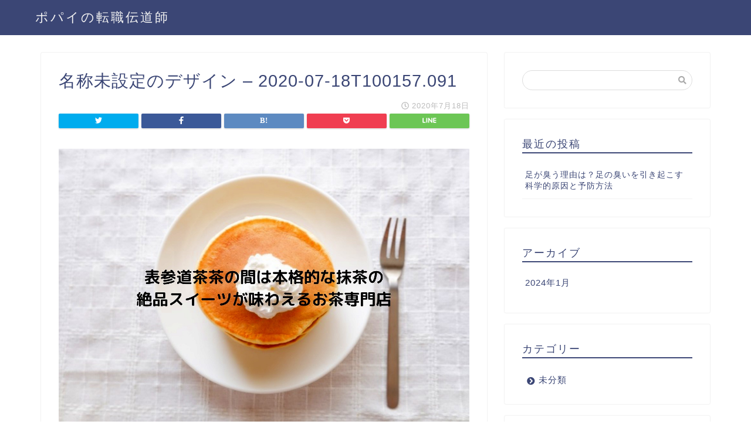

--- FILE ---
content_type: text/html; charset=utf-8
request_url: https://www.google.com/recaptcha/api2/aframe
body_size: 266
content:
<!DOCTYPE HTML><html><head><meta http-equiv="content-type" content="text/html; charset=UTF-8"></head><body><script nonce="vcBILfA5xp10tknr-oZ4RQ">/** Anti-fraud and anti-abuse applications only. See google.com/recaptcha */ try{var clients={'sodar':'https://pagead2.googlesyndication.com/pagead/sodar?'};window.addEventListener("message",function(a){try{if(a.source===window.parent){var b=JSON.parse(a.data);var c=clients[b['id']];if(c){var d=document.createElement('img');d.src=c+b['params']+'&rc='+(localStorage.getItem("rc::a")?sessionStorage.getItem("rc::b"):"");window.document.body.appendChild(d);sessionStorage.setItem("rc::e",parseInt(sessionStorage.getItem("rc::e")||0)+1);localStorage.setItem("rc::h",'1766910530751');}}}catch(b){}});window.parent.postMessage("_grecaptcha_ready", "*");}catch(b){}</script></body></html>

--- FILE ---
content_type: application/javascript; charset=utf-8;
request_url: https://dalc.valuecommerce.com/app3?p=886845770&_s=https%3A%2F%2Fwww.popeye-web.com%2F%25E5%2590%258D%25E7%25A7%25B0%25E6%259C%25AA%25E8%25A8%25AD%25E5%25AE%259A%25E3%2581%25AE%25E3%2583%2587%25E3%2582%25B6%25E3%2582%25A4%25E3%2583%25B3-2020-07-18t100157-091%2F&vf=iVBORw0KGgoAAAANSUhEUgAAAAMAAAADCAYAAABWKLW%2FAAAAMElEQVQYV2NkFGP4n2H1iuH6BnkGxsqnzP9nHNjH8POpIwPjRq6u%2F6HnGBhsNcoYAC8uDyMRGufxAAAAAElFTkSuQmCC
body_size: 4346
content:
vc_linkswitch_callback({"t":"6950ea41","r":"aVDqQQAHkucDEaXBCooAHwqKBtS4vw","ub":"aVDqQAAJeeUDEaXBCooCsQqKBtiKQw%3D%3D","vcid":"prABjDTrtNGm5emGwo0HfSfVwmOHiY6cIfkMkTq07fGlmhMNOPLyIk0ZVzcQ9g_IxIci5c7TXOqMAUdU4FwQiYZNlLgsTNJhhyQ8vrppEw6Ns1z3BSWCtIQY-ll51KkVZFhkuz0K0rwf2HTdvp0y6_f4C6_BPuwgXbzNKZkroUQOkdH-mgkBsFsn0ngvNn4b","vcpub":"0.496359","l":5,"7netshopping.jp":{"a":"2602201","m":"2993472","g":"037e8ceb8a"},"p":886845770,"yado.knt.co.jp":{"a":"2918660","m":"2017725","g":"1b5152588a"},"s":3478088,"www.rurubu.travel":{"a":"2550407","m":"2366735","g":"bb2aa225c1","sp":"utm_source%3Dvaluecommerce%26utm_medium%3Daffiliate"},"dom.jtb.co.jp":{"a":"2549714","m":"2161637","g":"5af9b8f2b9","sp":"utm_source%3Dvcdom%26utm_medium%3Daffiliate"},"biz.travel.yahoo.co.jp":{"a":"2761515","m":"2244419","g":"d66c9daa8a"},"mini-shopping.yahoo.co.jp":{"a":"2821580","m":"2201292","g":"2d686d9f8a"},"master.qa.notyru.com":{"a":"2550407","m":"2366735","g":"bb2aa225c1","sp":"utm_source%3Dvaluecommerce%26utm_medium%3Daffiliate"},"shopping.geocities.jp":{"a":"2821580","m":"2201292","g":"2d686d9f8a"},"www.jtb.co.jp/kokunai":{"a":"2549714","m":"2161637","g":"5af9b8f2b9","sp":"utm_source%3Dvcdom%26utm_medium%3Daffiliate"},"www.asoview.com":{"a":"2698489","m":"3147096","g":"fe8d2aed8a"},"brand.asoview.com":{"a":"2698489","m":"3147096","g":"fe8d2aed8a"},"rurubu.travel":{"a":"2550407","m":"2366735","g":"bb2aa225c1","sp":"utm_source%3Dvaluecommerce%26utm_medium%3Daffiliate"},"www.jtb.co.jp/kokunai_htl":{"a":"2549714","m":"2161637","g":"5af9b8f2b9","sp":"utm_source%3Dvcdom%26utm_medium%3Daffiliate"},"travel.yahoo.co.jp":{"a":"2761515","m":"2244419","g":"d66c9daa8a"},"global-root-g3.chain-demos.digicert.com":{"a":"2918660","m":"2017725","g":"1b5152588a"},"www.omni7.jp":{"a":"2602201","m":"2993472","g":"037e8ceb8a"},"paypaystep.yahoo.co.jp":{"a":"2821580","m":"2201292","g":"2d686d9f8a"},"st-www.rurubu.travel":{"a":"2550407","m":"2366735","g":"bb2aa225c1","sp":"utm_source%3Dvaluecommerce%26utm_medium%3Daffiliate"},"www.jalan.net/activity":{"a":"2720182","m":"3222781","g":"f4d5af4a8a"},"www.ozmall.co.jp":{"a":"2686083","m":"2209755","g":"97fbf29d8a"},"tabelog.com":{"a":"2797472","m":"3366797","g":"98e0e23d8a"},"paypaymall.yahoo.co.jp":{"a":"2821580","m":"2201292","g":"2d686d9f8a"},"www-stg.daimaru-matsuzakaya.jp":{"a":"2427527","m":"2304640","g":"10db04538a"},"www-dev.knt.co.jp":{"a":"2918660","m":"2017725","g":"1b5152588a"},"www.daimaru-matsuzakaya.jp":{"a":"2427527","m":"2304640","g":"10db04538a"},"www.jtb.co.jp/kokunai_hotel":{"a":"2549714","m":"2161637","g":"5af9b8f2b9","sp":"utm_source%3Dvcdom%26utm_medium%3Daffiliate"},"tour.rurubu.travel":{"a":"2550407","m":"2366735","g":"bb2aa225c1","sp":"utm_source%3Dvaluecommerce%26utm_medium%3Daffiliate"},"jalan.net":{"a":"2513343","m":"2130725","g":"c1f58b278a"},"www.jtb.co.jp":{"a":"2549714","m":"2161637","g":"5af9b8f2b9","sp":"utm_source%3Dvcdom%26utm_medium%3Daffiliate"},"shopping.yahoo.co.jp":{"a":"2821580","m":"2201292","g":"2d686d9f8a"},"rlx.jp":{"a":"2887516","m":"3274083","g":"c13b6df08a"},"7net.omni7.jp":{"a":"2602201","m":"2993472","g":"037e8ceb8a"},"www.jtbonline.jp":{"a":"2549714","m":"2161637","g":"5af9b8f2b9","sp":"utm_source%3Dvcdom%26utm_medium%3Daffiliate"},"meito.knt.co.jp":{"a":"2918660","m":"2017725","g":"1b5152588a"},"www.ikyu.com":{"a":"2675907","m":"221","g":"0682d72986"},"tdmpc.biglobe.ne.jp":{"a":"2427527","m":"2304640","g":"10db04538a"},"www-test.daimaru-matsuzakaya.jp":{"a":"2427527","m":"2304640","g":"10db04538a"},"approach.yahoo.co.jp":{"a":"2821580","m":"2201292","g":"2d686d9f8a"},"global-root-g2.chain-demos.digicert.com":{"a":"2918660","m":"2017725","g":"1b5152588a"},"restaurant.ikyu.com":{"a":"2349006","m":"2302203","g":"32b432768a"},"st-plus.rurubu.travel":{"a":"2550407","m":"2366735","g":"bb2aa225c1","sp":"utm_source%3Dvaluecommerce%26utm_medium%3Daffiliate"},"jtb.co.jp":{"a":"2549714","m":"2161637","g":"5af9b8f2b9","sp":"utm_source%3Dvcdom%26utm_medium%3Daffiliate"},"www.knt.co.jp":{"a":"2918660","m":"2017725","g":"1b5152588a"},"r.advg.jp":{"a":"2550407","m":"2366735","g":"bb2aa225c1","sp":"utm_source%3Dvaluecommerce%26utm_medium%3Daffiliate"},"dev.r-rlx.jp":{"a":"2887516","m":"3274083","g":"c13b6df08a"},"mediashop.daimaru-matsuzakaya.jp":{"a":"2427527","m":"2304640","g":"10db04538a"}})